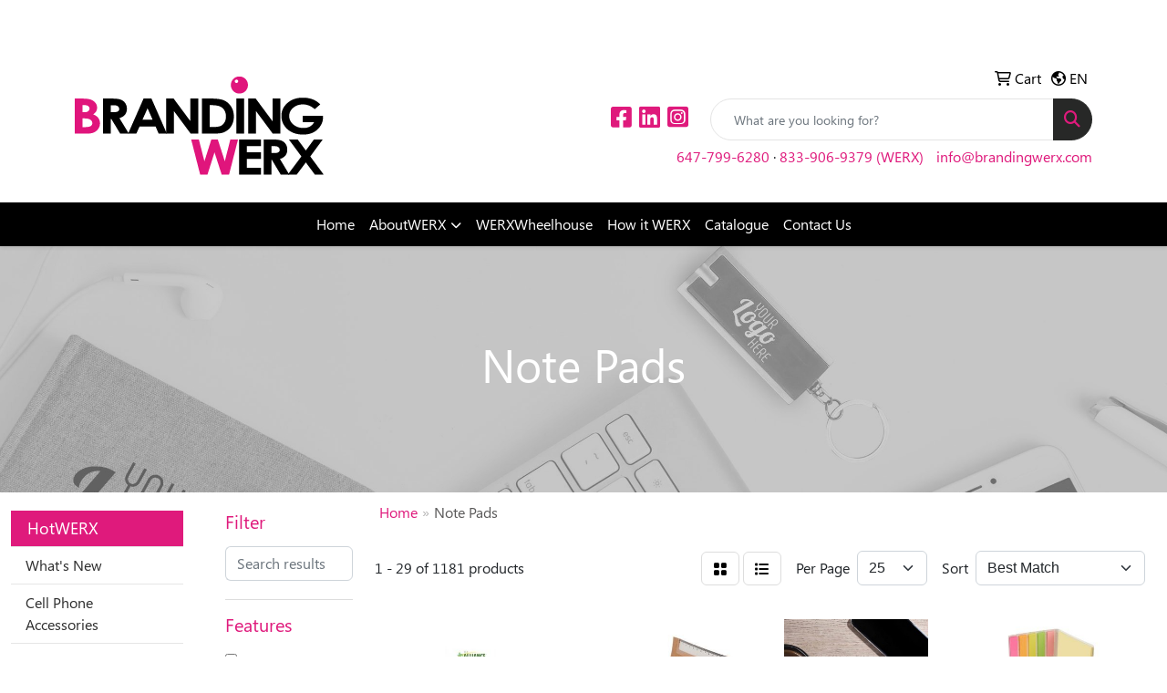

--- FILE ---
content_type: text/html
request_url: https://www.brandingwerx.com/ws/ws.dll/StartSrch?UID=250694&WENavID=15451291
body_size: 13855
content:
<!DOCTYPE html>
<html lang="en"><head>
<meta charset="utf-8">
<meta http-equiv="X-UA-Compatible" content="IE=edge">
<meta name="viewport" content="width=device-width, initial-scale=1">
<!-- The above 3 meta tags *must* come first in the head; any other head content must come *after* these tags -->


<link href="/distsite/styles/8/css/bootstrap.min.css" rel="stylesheet" />
<link href="https://fonts.googleapis.com/css?family=Open+Sans:400,600|Oswald:400,600" rel="stylesheet">
<link href="/distsite/styles/8/css/owl.carousel.min.css" rel="stylesheet">
<link href="/distsite/styles/8/css/nouislider.css" rel="stylesheet">
<!--<link href="/distsite/styles/8/css/menu.css" rel="stylesheet"/>-->
<link href="/distsite/styles/8/css/flexslider.css" rel="stylesheet">
<link href="/distsite/styles/8/css/all.min.css" rel="stylesheet">
<link href="/distsite/styles/8/css/slick/slick.css" rel="stylesheet"/>
<link href="/distsite/styles/8/css/lightbox/lightbox.css" rel="stylesheet"  />
<link href="/distsite/styles/8/css/yamm.css" rel="stylesheet" />
<!-- Custom styles for this theme -->
<link href="/we/we.dll/StyleSheet?UN=250694&Type=WETheme&TS=C45911.6394791667" rel="stylesheet">
<!-- Custom styles for this theme -->
<link href="/we/we.dll/StyleSheet?UN=250694&Type=WETheme-PS&TS=C45911.6394791667" rel="stylesheet">
<link href="https://fonts.googleapis.com/css2?family=Muli:wght@300;400;500;700&display=swap" rel="stylesheet">
<style>
font-family: 'Muli', sans-serif;

#home-content-top > div > div > div > span > h1{text-align: center;}


@font-face {
font-family: "segoe";
src: url(https://www.brandingwerx.com/files/segoeuithis.ttf) format("opentype");
}
h1,h2,h3,h4,body {
font-family: "segoe";
}

#footer-bottom > div > div > div.col-12 > ul > li:nth-child(1) > a > i {color:black;}
#footer-bottom > div > div > div.col-12 > ul > li:nth-child(2) > a > i {color:black;}
#footer-bottom > div > div > div.col-12 > ul > li:nth-child(3) > a > i {color:black;}
</style>

<style>
#page-22836163 #footer-top { display: none !important; }
#page-22836163 #footer { background: none !important; }
</style>

<!-- HTML5 shim and Respond.js for IE8 support of HTML5 elements and media queries -->
<!--[if lt IE 9]>
      <script src="https://oss.maxcdn.com/html5shiv/3.7.3/html5shiv.min.js"></script>
      <script src="https://oss.maxcdn.com/respond/1.4.2/respond.min.js"></script>
    <![endif]-->

</head>

<body style="background:#fff;">


  <!-- Slide-Out Menu -->
  <div id="filter-menu" class="filter-menu">
    <button id="close-menu" class="btn-close"></button>
    <div class="menu-content">
      
<aside class="filter-sidebar">



<div class="filter-section first">
	<h2>Filter</h2>
	 <div class="input-group mb-3">
	 <input type="text" style="border-right:0;" placeholder="Search results" class="form-control text-search-within-results" name="SearchWithinResults" value="" maxlength="100" onkeyup="HandleTextFilter(event);">
	  <label class="input-group-text" style="background-color:#fff;"><a  style="display:none;" href="javascript:void(0);" class="remove-filter" data-toggle="tooltip" title="Clear" onclick="ClearTextFilter();"><i class="far fa-times" aria-hidden="true"></i> <span class="fa-sr-only">x</span></a></label>
	</div>
</div>

<a href="javascript:void(0);" class="clear-filters"  style="display:none;" onclick="ClearDrillDown();">Clear all filters</a>

<div class="filter-section"  style="display:none;">
	<h2>Categories</h2>

	<div class="filter-list">

	 

		<!-- wrapper for more filters -->
        <div class="show-filter">

		</div><!-- showfilters -->

	</div>

		<a href="#" class="show-more"  style="display:none;" >Show more</a>
</div>


<div class="filter-section" >
	<h2>Features</h2>

		<div class="filter-list">

	  		<div class="checkbox"><label><input class="filtercheckbox" type="checkbox" name="2|Notepad" ><span> Notepad (589)</span></label></div><div class="checkbox"><label><input class="filtercheckbox" type="checkbox" name="2|Notes" ><span> Notes (581)</span></label></div><div class="checkbox"><label><input class="filtercheckbox" type="checkbox" name="2|Pad" ><span> Pad (391)</span></label></div><div class="checkbox"><label><input class="filtercheckbox" type="checkbox" name="2|Rectangle" ><span> Rectangle (374)</span></label></div><div class="checkbox"><label><input class="filtercheckbox" type="checkbox" name="2|Memo" ><span> Memo (360)</span></label></div><div class="checkbox"><label><input class="filtercheckbox" type="checkbox" name="2|Office" ><span> Office (306)</span></label></div><div class="checkbox"><label><input class="filtercheckbox" type="checkbox" name="2|Note pad" ><span> Note pad (194)</span></label></div><div class="checkbox"><label><input class="filtercheckbox" type="checkbox" name="2|Scratch pad" ><span> Scratch pad (180)</span></label></div><div class="checkbox"><label><input class="filtercheckbox" type="checkbox" name="2|Paper" ><span> Paper (170)</span></label></div><div class="checkbox"><label><input class="filtercheckbox" type="checkbox" name="2|School" ><span> School (156)</span></label></div><div class="show-filter"><div class="checkbox"><label><input class="filtercheckbox" type="checkbox" name="2|Memo pad" ><span> Memo pad (147)</span></label></div><div class="checkbox"><label><input class="filtercheckbox" type="checkbox" name="2|List" ><span> List (132)</span></label></div><div class="checkbox"><label><input class="filtercheckbox" type="checkbox" name="2|50 sheet" ><span> 50 sheet (123)</span></label></div><div class="checkbox"><label><input class="filtercheckbox" type="checkbox" name="2|Hotel" ><span> Hotel (121)</span></label></div><div class="checkbox"><label><input class="filtercheckbox" type="checkbox" name="2|Notebook" ><span> Notebook (118)</span></label></div><div class="checkbox"><label><input class="filtercheckbox" type="checkbox" name="2|Desk pad" ><span> Desk pad (111)</span></label></div><div class="checkbox"><label><input class="filtercheckbox" type="checkbox" name="2|Scratch" ><span> Scratch (109)</span></label></div><div class="checkbox"><label><input class="filtercheckbox" type="checkbox" name="2|Restaurant" ><span> Restaurant (106)</span></label></div><div class="checkbox"><label><input class="filtercheckbox" type="checkbox" name="2|Sticky" ><span> Sticky (102)</span></label></div><div class="checkbox"><label><input class="filtercheckbox" type="checkbox" name="2|To do list" ><span> To do list (101)</span></label></div><div class="checkbox"><label><input class="filtercheckbox" type="checkbox" name="2|Calendar" ><span> Calendar (100)</span></label></div><div class="checkbox"><label><input class="filtercheckbox" type="checkbox" name="2|Writing" ><span> Writing (97)</span></label></div><div class="checkbox"><label><input class="filtercheckbox" type="checkbox" name="2|Bank" ><span> Bank (95)</span></label></div><div class="checkbox"><label><input class="filtercheckbox" type="checkbox" name="2|Things to do" ><span> Things to do (94)</span></label></div><div class="checkbox"><label><input class="filtercheckbox" type="checkbox" name="2|Bed &amp; breakfast" ><span> Bed &amp; breakfast (89)</span></label></div><div class="checkbox"><label><input class="filtercheckbox" type="checkbox" name="2|Motel" ><span> Motel (89)</span></label></div><div class="checkbox"><label><input class="filtercheckbox" type="checkbox" name="2|Note paper" ><span> Note paper (89)</span></label></div><div class="checkbox"><label><input class="filtercheckbox" type="checkbox" name="2|Chipboard back" ><span> Chipboard back (87)</span></label></div><div class="checkbox"><label><input class="filtercheckbox" type="checkbox" name="2|18 point backer" ><span> 18 point backer (82)</span></label></div><div class="checkbox"><label><input class="filtercheckbox" type="checkbox" name="2|Scratchpad" ><span> Scratchpad (82)</span></label></div><div class="checkbox"><label><input class="filtercheckbox" type="checkbox" name="2|Trade show" ><span> Trade show (78)</span></label></div><div class="checkbox"><label><input class="filtercheckbox" type="checkbox" name="2|Post" ><span> Post (76)</span></label></div><div class="checkbox"><label><input class="filtercheckbox" type="checkbox" name="2|Desk" ><span> Desk (74)</span></label></div><div class="checkbox"><label><input class="filtercheckbox" type="checkbox" name="2|Non stick" ><span> Non stick (74)</span></label></div><div class="checkbox"><label><input class="filtercheckbox" type="checkbox" name="2|25 sheet" ><span> 25 sheet (73)</span></label></div><div class="checkbox"><label><input class="filtercheckbox" type="checkbox" name="2|Planner" ><span> Planner (69)</span></label></div><div class="checkbox"><label><input class="filtercheckbox" type="checkbox" name="2|Sticky note" ><span> Sticky note (69)</span></label></div><div class="checkbox"><label><input class="filtercheckbox" type="checkbox" name="2|Magnet" ><span> Magnet (65)</span></label></div><div class="checkbox"><label><input class="filtercheckbox" type="checkbox" name="2|Tradenet" ><span> Tradenet (64)</span></label></div><div class="checkbox"><label><input class="filtercheckbox" type="checkbox" name="2|Sponsorship" ><span> Sponsorship (62)</span></label></div><div class="checkbox"><label><input class="filtercheckbox" type="checkbox" name="2|Daily" ><span> Daily (61)</span></label></div><div class="checkbox"><label><input class="filtercheckbox" type="checkbox" name="2|Adhesive" ><span> Adhesive (59)</span></label></div><div class="checkbox"><label><input class="filtercheckbox" type="checkbox" name="2|Monthly" ><span> Monthly (59)</span></label></div><div class="checkbox"><label><input class="filtercheckbox" type="checkbox" name="2|Appointment" ><span> Appointment (58)</span></label></div><div class="checkbox"><label><input class="filtercheckbox" type="checkbox" name="2|Business meeting" ><span> Business meeting (58)</span></label></div><div class="checkbox"><label><input class="filtercheckbox" type="checkbox" name="2|Blotter" ><span> Blotter (57)</span></label></div><div class="checkbox"><label><input class="filtercheckbox" type="checkbox" name="2|Reminder" ><span> Reminder (57)</span></label></div><div class="checkbox"><label><input class="filtercheckbox" type="checkbox" name="2|Shopping" ><span> Shopping (57)</span></label></div><div class="checkbox"><label><input class="filtercheckbox" type="checkbox" name="2|Weekly" ><span> Weekly (57)</span></label></div><div class="checkbox"><label><input class="filtercheckbox" type="checkbox" name="2|Canadian holiday" ><span> Canadian holiday (56)</span></label></div></div>

			<!-- wrapper for more filters -->
			<div class="show-filter">

			</div><!-- showfilters -->
 		</div>
		<a href="#" class="show-more"  >Show more</a>


</div>


<div class="filter-section" >
	<h2>Colours</h2>

		<div class="filter-list">

		  	<div class="checkbox"><label><input class="filtercheckbox" type="checkbox" name="1|White" ><span> White (605)</span></label></div><div class="checkbox"><label><input class="filtercheckbox" type="checkbox" name="1|Various" ><span> Various (350)</span></label></div><div class="checkbox"><label><input class="filtercheckbox" type="checkbox" name="1|Black" ><span> Black (123)</span></label></div><div class="checkbox"><label><input class="filtercheckbox" type="checkbox" name="1|Blue" ><span> Blue (105)</span></label></div><div class="checkbox"><label><input class="filtercheckbox" type="checkbox" name="1|Green" ><span> Green (81)</span></label></div><div class="checkbox"><label><input class="filtercheckbox" type="checkbox" name="1|Red" ><span> Red (81)</span></label></div><div class="checkbox"><label><input class="filtercheckbox" type="checkbox" name="1|Pink" ><span> Pink (73)</span></label></div><div class="checkbox"><label><input class="filtercheckbox" type="checkbox" name="1|Yellow" ><span> Yellow (67)</span></label></div><div class="checkbox"><label><input class="filtercheckbox" type="checkbox" name="1|White paper" ><span> White paper (59)</span></label></div><div class="checkbox"><label><input class="filtercheckbox" type="checkbox" name="1|Orange" ><span> Orange (53)</span></label></div><div class="show-filter"><div class="checkbox"><label><input class="filtercheckbox" type="checkbox" name="1|White/black" ><span> White/black (49)</span></label></div><div class="checkbox"><label><input class="filtercheckbox" type="checkbox" name="1|Brown" ><span> Brown (37)</span></label></div><div class="checkbox"><label><input class="filtercheckbox" type="checkbox" name="1|Purple" ><span> Purple (37)</span></label></div><div class="checkbox"><label><input class="filtercheckbox" type="checkbox" name="1|.50#" ><span> .50# (35)</span></label></div><div class="checkbox"><label><input class="filtercheckbox" type="checkbox" name="1|White/burgundy red" ><span> White/burgundy red (34)</span></label></div><div class="checkbox"><label><input class="filtercheckbox" type="checkbox" name="1|White/blue" ><span> White/blue (30)</span></label></div><div class="checkbox"><label><input class="filtercheckbox" type="checkbox" name="1|White/green" ><span> White/green (30)</span></label></div><div class="checkbox"><label><input class="filtercheckbox" type="checkbox" name="1|Gray" ><span> Gray (27)</span></label></div><div class="checkbox"><label><input class="filtercheckbox" type="checkbox" name="1|Light blue" ><span> Light blue (26)</span></label></div><div class="checkbox"><label><input class="filtercheckbox" type="checkbox" name="1|Natural beige" ><span> Natural beige (19)</span></label></div><div class="checkbox"><label><input class="filtercheckbox" type="checkbox" name="1|Royal blue" ><span> Royal blue (15)</span></label></div><div class="checkbox"><label><input class="filtercheckbox" type="checkbox" name="1|Multi" ><span> Multi (14)</span></label></div><div class="checkbox"><label><input class="filtercheckbox" type="checkbox" name="1|Lime green" ><span> Lime green (11)</span></label></div><div class="checkbox"><label><input class="filtercheckbox" type="checkbox" name="1|White paper/screened black" ><span> White paper/screened black (11)</span></label></div><div class="checkbox"><label><input class="filtercheckbox" type="checkbox" name="1|White paper/screened blue pms 286" ><span> White paper/screened blue pms 286 (11)</span></label></div><div class="checkbox"><label><input class="filtercheckbox" type="checkbox" name="1|Navy blue" ><span> Navy blue (10)</span></label></div><div class="checkbox"><label><input class="filtercheckbox" type="checkbox" name="1|Pastel blue" ><span> Pastel blue (10)</span></label></div><div class="checkbox"><label><input class="filtercheckbox" type="checkbox" name="1|Pastel green" ><span> Pastel green (10)</span></label></div><div class="checkbox"><label><input class="filtercheckbox" type="checkbox" name="1|Pastel pink" ><span> Pastel pink (10)</span></label></div><div class="checkbox"><label><input class="filtercheckbox" type="checkbox" name="1|Pastel yellow" ><span> Pastel yellow (10)</span></label></div><div class="checkbox"><label><input class="filtercheckbox" type="checkbox" name="1|Rose red" ><span> Rose red (10)</span></label></div><div class="checkbox"><label><input class="filtercheckbox" type="checkbox" name="1|Rose" ><span> Rose (9)</span></label></div><div class="checkbox"><label><input class="filtercheckbox" type="checkbox" name="1|White paper/solid black" ><span> White paper/solid black (8)</span></label></div><div class="checkbox"><label><input class="filtercheckbox" type="checkbox" name="1|White paper/solid blue pms 286" ><span> White paper/solid blue pms 286 (8)</span></label></div><div class="checkbox"><label><input class="filtercheckbox" type="checkbox" name="1|White/metallic gold" ><span> White/metallic gold (8)</span></label></div><div class="checkbox"><label><input class="filtercheckbox" type="checkbox" name="1|White/metallic silver" ><span> White/metallic silver (8)</span></label></div><div class="checkbox"><label><input class="filtercheckbox" type="checkbox" name="1|White/solid black" ><span> White/solid black (8)</span></label></div><div class="checkbox"><label><input class="filtercheckbox" type="checkbox" name="1|White/solid blue pms 286" ><span> White/solid blue pms 286 (8)</span></label></div><div class="checkbox"><label><input class="filtercheckbox" type="checkbox" name="1|Full" ><span> Full (6)</span></label></div><div class="checkbox"><label><input class="filtercheckbox" type="checkbox" name="1|White/chocolate brown" ><span> White/chocolate brown (6)</span></label></div><div class="checkbox"><label><input class="filtercheckbox" type="checkbox" name="1|White/cobalt blue" ><span> White/cobalt blue (6)</span></label></div><div class="checkbox"><label><input class="filtercheckbox" type="checkbox" name="1|White/evergreen" ><span> White/evergreen (6)</span></label></div><div class="checkbox"><label><input class="filtercheckbox" type="checkbox" name="1|White/ink black" ><span> White/ink black (6)</span></label></div><div class="checkbox"><label><input class="filtercheckbox" type="checkbox" name="1|White/naval blue" ><span> White/naval blue (6)</span></label></div><div class="checkbox"><label><input class="filtercheckbox" type="checkbox" name="1|White/ruby red" ><span> White/ruby red (6)</span></label></div><div class="checkbox"><label><input class="filtercheckbox" type="checkbox" name="1|White/thunder gray" ><span> White/thunder gray (6)</span></label></div><div class="checkbox"><label><input class="filtercheckbox" type="checkbox" name="1|Brown/black" ><span> Brown/black (5)</span></label></div><div class="checkbox"><label><input class="filtercheckbox" type="checkbox" name="1|Brown/blue" ><span> Brown/blue (5)</span></label></div><div class="checkbox"><label><input class="filtercheckbox" type="checkbox" name="1|Clear" ><span> Clear (5)</span></label></div><div class="checkbox"><label><input class="filtercheckbox" type="checkbox" name="1|Coffee brown" ><span> Coffee brown (5)</span></label></div></div>


			<!-- wrapper for more filters -->
			<div class="show-filter">

			</div><!-- showfilters -->

		  </div>

		<a href="#" class="show-more"  >Show more</a>
</div>


<div class="filter-section"  >
	<h2>Price Range</h2>
	<div class="filter-price-wrap">
		<div class="filter-price-inner">
			<div class="input-group">
				<span class="input-group-text input-group-text-white">$</span>
				<input type="text" class="form-control form-control-sm filter-min-prices" name="min-prices" value="" placeholder="Min" onkeyup="HandlePriceFilter(event);">
			</div>
			<div class="input-group">
				<span class="input-group-text input-group-text-white">$</span>
				<input type="text" class="form-control form-control-sm filter-max-prices" name="max-prices" value="" placeholder="Max" onkeyup="HandlePriceFilter(event);">
			</div>
		</div>
		<a href="javascript:void(0)" onclick="SetPriceFilter();" ><i class="fa-solid fa-chevron-right"></i></a>
	</div>
</div>

<div class="filter-section"   >
	<h2>Quantity</h2>
	<div class="filter-price-wrap mb-2">
		<input type="text" class="form-control form-control-sm filter-quantity" value="" placeholder="Qty" onkeyup="HandleQuantityFilter(event);">
		<a href="javascript:void(0)" onclick="SetQuantityFilter();"><i class="fa-solid fa-chevron-right"></i></a>
	</div>
</div>




	</aside>

    </div>
</div>




	<div class="container-fluid">
		<div class="row">

			<div class="col-md-3 col-lg-2">
        <div class="d-none d-md-block">
          <div id="desktop-filter">
            
<aside class="filter-sidebar">



<div class="filter-section first">
	<h2>Filter</h2>
	 <div class="input-group mb-3">
	 <input type="text" style="border-right:0;" placeholder="Search results" class="form-control text-search-within-results" name="SearchWithinResults" value="" maxlength="100" onkeyup="HandleTextFilter(event);">
	  <label class="input-group-text" style="background-color:#fff;"><a  style="display:none;" href="javascript:void(0);" class="remove-filter" data-toggle="tooltip" title="Clear" onclick="ClearTextFilter();"><i class="far fa-times" aria-hidden="true"></i> <span class="fa-sr-only">x</span></a></label>
	</div>
</div>

<a href="javascript:void(0);" class="clear-filters"  style="display:none;" onclick="ClearDrillDown();">Clear all filters</a>

<div class="filter-section"  style="display:none;">
	<h2>Categories</h2>

	<div class="filter-list">

	 

		<!-- wrapper for more filters -->
        <div class="show-filter">

		</div><!-- showfilters -->

	</div>

		<a href="#" class="show-more"  style="display:none;" >Show more</a>
</div>


<div class="filter-section" >
	<h2>Features</h2>

		<div class="filter-list">

	  		<div class="checkbox"><label><input class="filtercheckbox" type="checkbox" name="2|Notepad" ><span> Notepad (589)</span></label></div><div class="checkbox"><label><input class="filtercheckbox" type="checkbox" name="2|Notes" ><span> Notes (581)</span></label></div><div class="checkbox"><label><input class="filtercheckbox" type="checkbox" name="2|Pad" ><span> Pad (391)</span></label></div><div class="checkbox"><label><input class="filtercheckbox" type="checkbox" name="2|Rectangle" ><span> Rectangle (374)</span></label></div><div class="checkbox"><label><input class="filtercheckbox" type="checkbox" name="2|Memo" ><span> Memo (360)</span></label></div><div class="checkbox"><label><input class="filtercheckbox" type="checkbox" name="2|Office" ><span> Office (306)</span></label></div><div class="checkbox"><label><input class="filtercheckbox" type="checkbox" name="2|Note pad" ><span> Note pad (194)</span></label></div><div class="checkbox"><label><input class="filtercheckbox" type="checkbox" name="2|Scratch pad" ><span> Scratch pad (180)</span></label></div><div class="checkbox"><label><input class="filtercheckbox" type="checkbox" name="2|Paper" ><span> Paper (170)</span></label></div><div class="checkbox"><label><input class="filtercheckbox" type="checkbox" name="2|School" ><span> School (156)</span></label></div><div class="show-filter"><div class="checkbox"><label><input class="filtercheckbox" type="checkbox" name="2|Memo pad" ><span> Memo pad (147)</span></label></div><div class="checkbox"><label><input class="filtercheckbox" type="checkbox" name="2|List" ><span> List (132)</span></label></div><div class="checkbox"><label><input class="filtercheckbox" type="checkbox" name="2|50 sheet" ><span> 50 sheet (123)</span></label></div><div class="checkbox"><label><input class="filtercheckbox" type="checkbox" name="2|Hotel" ><span> Hotel (121)</span></label></div><div class="checkbox"><label><input class="filtercheckbox" type="checkbox" name="2|Notebook" ><span> Notebook (118)</span></label></div><div class="checkbox"><label><input class="filtercheckbox" type="checkbox" name="2|Desk pad" ><span> Desk pad (111)</span></label></div><div class="checkbox"><label><input class="filtercheckbox" type="checkbox" name="2|Scratch" ><span> Scratch (109)</span></label></div><div class="checkbox"><label><input class="filtercheckbox" type="checkbox" name="2|Restaurant" ><span> Restaurant (106)</span></label></div><div class="checkbox"><label><input class="filtercheckbox" type="checkbox" name="2|Sticky" ><span> Sticky (102)</span></label></div><div class="checkbox"><label><input class="filtercheckbox" type="checkbox" name="2|To do list" ><span> To do list (101)</span></label></div><div class="checkbox"><label><input class="filtercheckbox" type="checkbox" name="2|Calendar" ><span> Calendar (100)</span></label></div><div class="checkbox"><label><input class="filtercheckbox" type="checkbox" name="2|Writing" ><span> Writing (97)</span></label></div><div class="checkbox"><label><input class="filtercheckbox" type="checkbox" name="2|Bank" ><span> Bank (95)</span></label></div><div class="checkbox"><label><input class="filtercheckbox" type="checkbox" name="2|Things to do" ><span> Things to do (94)</span></label></div><div class="checkbox"><label><input class="filtercheckbox" type="checkbox" name="2|Bed &amp; breakfast" ><span> Bed &amp; breakfast (89)</span></label></div><div class="checkbox"><label><input class="filtercheckbox" type="checkbox" name="2|Motel" ><span> Motel (89)</span></label></div><div class="checkbox"><label><input class="filtercheckbox" type="checkbox" name="2|Note paper" ><span> Note paper (89)</span></label></div><div class="checkbox"><label><input class="filtercheckbox" type="checkbox" name="2|Chipboard back" ><span> Chipboard back (87)</span></label></div><div class="checkbox"><label><input class="filtercheckbox" type="checkbox" name="2|18 point backer" ><span> 18 point backer (82)</span></label></div><div class="checkbox"><label><input class="filtercheckbox" type="checkbox" name="2|Scratchpad" ><span> Scratchpad (82)</span></label></div><div class="checkbox"><label><input class="filtercheckbox" type="checkbox" name="2|Trade show" ><span> Trade show (78)</span></label></div><div class="checkbox"><label><input class="filtercheckbox" type="checkbox" name="2|Post" ><span> Post (76)</span></label></div><div class="checkbox"><label><input class="filtercheckbox" type="checkbox" name="2|Desk" ><span> Desk (74)</span></label></div><div class="checkbox"><label><input class="filtercheckbox" type="checkbox" name="2|Non stick" ><span> Non stick (74)</span></label></div><div class="checkbox"><label><input class="filtercheckbox" type="checkbox" name="2|25 sheet" ><span> 25 sheet (73)</span></label></div><div class="checkbox"><label><input class="filtercheckbox" type="checkbox" name="2|Planner" ><span> Planner (69)</span></label></div><div class="checkbox"><label><input class="filtercheckbox" type="checkbox" name="2|Sticky note" ><span> Sticky note (69)</span></label></div><div class="checkbox"><label><input class="filtercheckbox" type="checkbox" name="2|Magnet" ><span> Magnet (65)</span></label></div><div class="checkbox"><label><input class="filtercheckbox" type="checkbox" name="2|Tradenet" ><span> Tradenet (64)</span></label></div><div class="checkbox"><label><input class="filtercheckbox" type="checkbox" name="2|Sponsorship" ><span> Sponsorship (62)</span></label></div><div class="checkbox"><label><input class="filtercheckbox" type="checkbox" name="2|Daily" ><span> Daily (61)</span></label></div><div class="checkbox"><label><input class="filtercheckbox" type="checkbox" name="2|Adhesive" ><span> Adhesive (59)</span></label></div><div class="checkbox"><label><input class="filtercheckbox" type="checkbox" name="2|Monthly" ><span> Monthly (59)</span></label></div><div class="checkbox"><label><input class="filtercheckbox" type="checkbox" name="2|Appointment" ><span> Appointment (58)</span></label></div><div class="checkbox"><label><input class="filtercheckbox" type="checkbox" name="2|Business meeting" ><span> Business meeting (58)</span></label></div><div class="checkbox"><label><input class="filtercheckbox" type="checkbox" name="2|Blotter" ><span> Blotter (57)</span></label></div><div class="checkbox"><label><input class="filtercheckbox" type="checkbox" name="2|Reminder" ><span> Reminder (57)</span></label></div><div class="checkbox"><label><input class="filtercheckbox" type="checkbox" name="2|Shopping" ><span> Shopping (57)</span></label></div><div class="checkbox"><label><input class="filtercheckbox" type="checkbox" name="2|Weekly" ><span> Weekly (57)</span></label></div><div class="checkbox"><label><input class="filtercheckbox" type="checkbox" name="2|Canadian holiday" ><span> Canadian holiday (56)</span></label></div></div>

			<!-- wrapper for more filters -->
			<div class="show-filter">

			</div><!-- showfilters -->
 		</div>
		<a href="#" class="show-more"  >Show more</a>


</div>


<div class="filter-section" >
	<h2>Colours</h2>

		<div class="filter-list">

		  	<div class="checkbox"><label><input class="filtercheckbox" type="checkbox" name="1|White" ><span> White (605)</span></label></div><div class="checkbox"><label><input class="filtercheckbox" type="checkbox" name="1|Various" ><span> Various (350)</span></label></div><div class="checkbox"><label><input class="filtercheckbox" type="checkbox" name="1|Black" ><span> Black (123)</span></label></div><div class="checkbox"><label><input class="filtercheckbox" type="checkbox" name="1|Blue" ><span> Blue (105)</span></label></div><div class="checkbox"><label><input class="filtercheckbox" type="checkbox" name="1|Green" ><span> Green (81)</span></label></div><div class="checkbox"><label><input class="filtercheckbox" type="checkbox" name="1|Red" ><span> Red (81)</span></label></div><div class="checkbox"><label><input class="filtercheckbox" type="checkbox" name="1|Pink" ><span> Pink (73)</span></label></div><div class="checkbox"><label><input class="filtercheckbox" type="checkbox" name="1|Yellow" ><span> Yellow (67)</span></label></div><div class="checkbox"><label><input class="filtercheckbox" type="checkbox" name="1|White paper" ><span> White paper (59)</span></label></div><div class="checkbox"><label><input class="filtercheckbox" type="checkbox" name="1|Orange" ><span> Orange (53)</span></label></div><div class="show-filter"><div class="checkbox"><label><input class="filtercheckbox" type="checkbox" name="1|White/black" ><span> White/black (49)</span></label></div><div class="checkbox"><label><input class="filtercheckbox" type="checkbox" name="1|Brown" ><span> Brown (37)</span></label></div><div class="checkbox"><label><input class="filtercheckbox" type="checkbox" name="1|Purple" ><span> Purple (37)</span></label></div><div class="checkbox"><label><input class="filtercheckbox" type="checkbox" name="1|.50#" ><span> .50# (35)</span></label></div><div class="checkbox"><label><input class="filtercheckbox" type="checkbox" name="1|White/burgundy red" ><span> White/burgundy red (34)</span></label></div><div class="checkbox"><label><input class="filtercheckbox" type="checkbox" name="1|White/blue" ><span> White/blue (30)</span></label></div><div class="checkbox"><label><input class="filtercheckbox" type="checkbox" name="1|White/green" ><span> White/green (30)</span></label></div><div class="checkbox"><label><input class="filtercheckbox" type="checkbox" name="1|Gray" ><span> Gray (27)</span></label></div><div class="checkbox"><label><input class="filtercheckbox" type="checkbox" name="1|Light blue" ><span> Light blue (26)</span></label></div><div class="checkbox"><label><input class="filtercheckbox" type="checkbox" name="1|Natural beige" ><span> Natural beige (19)</span></label></div><div class="checkbox"><label><input class="filtercheckbox" type="checkbox" name="1|Royal blue" ><span> Royal blue (15)</span></label></div><div class="checkbox"><label><input class="filtercheckbox" type="checkbox" name="1|Multi" ><span> Multi (14)</span></label></div><div class="checkbox"><label><input class="filtercheckbox" type="checkbox" name="1|Lime green" ><span> Lime green (11)</span></label></div><div class="checkbox"><label><input class="filtercheckbox" type="checkbox" name="1|White paper/screened black" ><span> White paper/screened black (11)</span></label></div><div class="checkbox"><label><input class="filtercheckbox" type="checkbox" name="1|White paper/screened blue pms 286" ><span> White paper/screened blue pms 286 (11)</span></label></div><div class="checkbox"><label><input class="filtercheckbox" type="checkbox" name="1|Navy blue" ><span> Navy blue (10)</span></label></div><div class="checkbox"><label><input class="filtercheckbox" type="checkbox" name="1|Pastel blue" ><span> Pastel blue (10)</span></label></div><div class="checkbox"><label><input class="filtercheckbox" type="checkbox" name="1|Pastel green" ><span> Pastel green (10)</span></label></div><div class="checkbox"><label><input class="filtercheckbox" type="checkbox" name="1|Pastel pink" ><span> Pastel pink (10)</span></label></div><div class="checkbox"><label><input class="filtercheckbox" type="checkbox" name="1|Pastel yellow" ><span> Pastel yellow (10)</span></label></div><div class="checkbox"><label><input class="filtercheckbox" type="checkbox" name="1|Rose red" ><span> Rose red (10)</span></label></div><div class="checkbox"><label><input class="filtercheckbox" type="checkbox" name="1|Rose" ><span> Rose (9)</span></label></div><div class="checkbox"><label><input class="filtercheckbox" type="checkbox" name="1|White paper/solid black" ><span> White paper/solid black (8)</span></label></div><div class="checkbox"><label><input class="filtercheckbox" type="checkbox" name="1|White paper/solid blue pms 286" ><span> White paper/solid blue pms 286 (8)</span></label></div><div class="checkbox"><label><input class="filtercheckbox" type="checkbox" name="1|White/metallic gold" ><span> White/metallic gold (8)</span></label></div><div class="checkbox"><label><input class="filtercheckbox" type="checkbox" name="1|White/metallic silver" ><span> White/metallic silver (8)</span></label></div><div class="checkbox"><label><input class="filtercheckbox" type="checkbox" name="1|White/solid black" ><span> White/solid black (8)</span></label></div><div class="checkbox"><label><input class="filtercheckbox" type="checkbox" name="1|White/solid blue pms 286" ><span> White/solid blue pms 286 (8)</span></label></div><div class="checkbox"><label><input class="filtercheckbox" type="checkbox" name="1|Full" ><span> Full (6)</span></label></div><div class="checkbox"><label><input class="filtercheckbox" type="checkbox" name="1|White/chocolate brown" ><span> White/chocolate brown (6)</span></label></div><div class="checkbox"><label><input class="filtercheckbox" type="checkbox" name="1|White/cobalt blue" ><span> White/cobalt blue (6)</span></label></div><div class="checkbox"><label><input class="filtercheckbox" type="checkbox" name="1|White/evergreen" ><span> White/evergreen (6)</span></label></div><div class="checkbox"><label><input class="filtercheckbox" type="checkbox" name="1|White/ink black" ><span> White/ink black (6)</span></label></div><div class="checkbox"><label><input class="filtercheckbox" type="checkbox" name="1|White/naval blue" ><span> White/naval blue (6)</span></label></div><div class="checkbox"><label><input class="filtercheckbox" type="checkbox" name="1|White/ruby red" ><span> White/ruby red (6)</span></label></div><div class="checkbox"><label><input class="filtercheckbox" type="checkbox" name="1|White/thunder gray" ><span> White/thunder gray (6)</span></label></div><div class="checkbox"><label><input class="filtercheckbox" type="checkbox" name="1|Brown/black" ><span> Brown/black (5)</span></label></div><div class="checkbox"><label><input class="filtercheckbox" type="checkbox" name="1|Brown/blue" ><span> Brown/blue (5)</span></label></div><div class="checkbox"><label><input class="filtercheckbox" type="checkbox" name="1|Clear" ><span> Clear (5)</span></label></div><div class="checkbox"><label><input class="filtercheckbox" type="checkbox" name="1|Coffee brown" ><span> Coffee brown (5)</span></label></div></div>


			<!-- wrapper for more filters -->
			<div class="show-filter">

			</div><!-- showfilters -->

		  </div>

		<a href="#" class="show-more"  >Show more</a>
</div>


<div class="filter-section"  >
	<h2>Price Range</h2>
	<div class="filter-price-wrap">
		<div class="filter-price-inner">
			<div class="input-group">
				<span class="input-group-text input-group-text-white">$</span>
				<input type="text" class="form-control form-control-sm filter-min-prices" name="min-prices" value="" placeholder="Min" onkeyup="HandlePriceFilter(event);">
			</div>
			<div class="input-group">
				<span class="input-group-text input-group-text-white">$</span>
				<input type="text" class="form-control form-control-sm filter-max-prices" name="max-prices" value="" placeholder="Max" onkeyup="HandlePriceFilter(event);">
			</div>
		</div>
		<a href="javascript:void(0)" onclick="SetPriceFilter();" ><i class="fa-solid fa-chevron-right"></i></a>
	</div>
</div>

<div class="filter-section"   >
	<h2>Quantity</h2>
	<div class="filter-price-wrap mb-2">
		<input type="text" class="form-control form-control-sm filter-quantity" value="" placeholder="Qty" onkeyup="HandleQuantityFilter(event);">
		<a href="javascript:void(0)" onclick="SetQuantityFilter();"><i class="fa-solid fa-chevron-right"></i></a>
	</div>
</div>




	</aside>

          </div>
        </div>
			</div>

			<div class="col-md-9 col-lg-10">
				

				<ol class="breadcrumb"  >
              		<li><a href="https://www.brandingwerx.com" target="_top">Home</a></li>
             	 	<li class="active">Note Pads</li>
            	</ol>




				<div id="product-list-controls">

				
						<div class="d-flex align-items-center justify-content-between">
							<div class="d-none d-md-block me-3">
								1 - 29 of  1181 <span class="d-none d-lg-inline">products</span>
							</div>
					  
						  <!-- Right Aligned Controls -->
						  <div class="product-controls-right d-flex align-items-center">
       
              <button id="show-filter-button" class="btn btn-control d-block d-md-none"><i class="fa-solid fa-filter" aria-hidden="true"></i></button>

							
							<span class="me-3">
								<a href="/ws/ws.dll/StartSrch?UID=250694&WENavID=15451291&View=T&ST=260119221052205177564133879" class="btn btn-control grid" title="Change to Grid View"><i class="fa-solid fa-grid-2" aria-hidden="true"></i>  <span class="fa-sr-only">Grid</span></a>
								<a href="/ws/ws.dll/StartSrch?UID=250694&WENavID=15451291&View=L&ST=260119221052205177564133879" class="btn btn-control" title="Change to List View"><i class="fa-solid fa-list"></i> <span class="fa-sr-only">List</span></a>
							</span>
							
					  
							<!-- Number of Items Per Page -->
							<div class="me-2 d-none d-lg-block">
								<label>Per Page</label>
							</div>
							<div class="me-3 d-none d-md-block">
								<select class="form-select notranslate" onchange="GoToNewURL(this);" aria-label="Items per page">
									<option value="/ws/ws.dll/StartSrch?UID=250694&WENavID=15451291&ST=260119221052205177564133879&PPP=10" >10</option><option value="/ws/ws.dll/StartSrch?UID=250694&WENavID=15451291&ST=260119221052205177564133879&PPP=25" selected>25</option><option value="/ws/ws.dll/StartSrch?UID=250694&WENavID=15451291&ST=260119221052205177564133879&PPP=50" >50</option><option value="/ws/ws.dll/StartSrch?UID=250694&WENavID=15451291&ST=260119221052205177564133879&PPP=100" >100</option><option value="/ws/ws.dll/StartSrch?UID=250694&WENavID=15451291&ST=260119221052205177564133879&PPP=250" >250</option>
								
								</select>
							</div>
					  
							<!-- Sort By -->
							<div class="d-none d-lg-block me-2">
								<label>Sort</label>
							</div>
							<div>
								<select class="form-select" onchange="GoToNewURL(this);">
									<option value="/ws/ws.dll/StartSrch?UID=250694&WENavID=15451291&Sort=0">Best Match</option><option value="/ws/ws.dll/StartSrch?UID=250694&WENavID=15451291&Sort=3">Most Popular</option><option value="/ws/ws.dll/StartSrch?UID=250694&WENavID=15451291&Sort=1">Price (Low to High)</option><option value="/ws/ws.dll/StartSrch?UID=250694&WENavID=15451291&Sort=2">Price (High to Low)</option>
								 </select>
							</div>
						  </div>
						</div>

			  </div>

				<!-- Product Results List -->
				<ul class="thumbnail-list"><li>
 <a href="https://www.brandingwerx.com/p/DIQID-QAPII/4-x-7-memo-notepad-25-sheets-custom-printed" target="_parent" alt="4&quot; x 7&quot; Memo Notepad 25 Sheets Custom Printed" data-adid="54214|7321972" onclick="PostAdStatToService(577321972,1);">
 <div class="pr-list-grid">
		<img class="img-responsive" src="/ws/ws.dll/QPic?SN=54214&P=577321972&I=0&PX=300" alt="4&quot; x 7&quot; Memo Notepad 25 Sheets Custom Printed">
		<p class="pr-list-sponsored">Sponsored <span data-bs-toggle="tooltip" data-container="body" data-bs-placement="top" title="You're seeing this ad based on the product's relevance to your search query."><i class="fa fa-info-circle" aria-hidden="true"></i></span></p>
		<p class="pr-name">4&quot; x 7&quot; Memo Notepad 25 Sheets Custom Printed</p>
		<div class="pr-meta-row">
			<div class="product-reviews"  style="display:none;">
				<div class="rating-stars">
				<i class="fa-solid fa-star-sharp" aria-hidden="true"></i><i class="fa-solid fa-star-sharp" aria-hidden="true"></i><i class="fa-solid fa-star-sharp" aria-hidden="true"></i><i class="fa-solid fa-star-sharp" aria-hidden="true"></i><i class="fa-solid fa-star-sharp" aria-hidden="true"></i>
				</div>
				<span class="rating-count">(0)</span>
			</div>
			
		</div>
		<p class="pr-number"  ><span class="notranslate">Item #DIQID-QAPII</span></p>
		<p class="pr-price"  ><span class="notranslate">$1.03</span> - <span class="notranslate">$1.71</span></p>
 </div>
 </a>
</li>
<a name="1" href="#" alt="Item 1"></a>
<li>
 <a href="https://www.brandingwerx.com/p/YFLPK-HYUIZ/300-sticky-notes-with-ruler" target="_parent" alt="300 Sticky Notes With Ruler">
 <div class="pr-list-grid">
		<img class="img-responsive" src="/ws/ws.dll/QPic?SN=67658&P=143634409&I=0&PX=300" alt="300 Sticky Notes With Ruler">
		<p class="pr-name">300 Sticky Notes With Ruler</p>
		<div class="pr-meta-row">
			<div class="product-reviews"  style="display:none;">
				<div class="rating-stars">
				<i class="fa-solid fa-star-sharp" aria-hidden="true"></i><i class="fa-solid fa-star-sharp" aria-hidden="true"></i><i class="fa-solid fa-star-sharp" aria-hidden="true"></i><i class="fa-solid fa-star-sharp" aria-hidden="true"></i><i class="fa-solid fa-star-sharp" aria-hidden="true"></i>
				</div>
				<span class="rating-count">(0)</span>
			</div>
			
		</div>
		<p class="pr-number"  ><span class="notranslate">Item #YFLPK-HYUIZ</span></p>
		<p class="pr-price"  ><span class="notranslate">$2.47</span> - <span class="notranslate">$3.76</span></p>
 </div>
 </a>
</li>
<a name="2" href="#" alt="Item 2"></a>
<li>
 <a href="https://www.brandingwerx.com/p/VFKNK-TJUDD/harland-jotter" target="_parent" alt="Harland Jotter">
 <div class="pr-list-grid">
		<img class="img-responsive" src="/ws/ws.dll/QPic?SN=67658&P=568854329&I=0&PX=300" alt="Harland Jotter">
		<p class="pr-name">Harland Jotter</p>
		<div class="pr-meta-row">
			<div class="product-reviews"  style="display:none;">
				<div class="rating-stars">
				<i class="fa-solid fa-star-sharp" aria-hidden="true"></i><i class="fa-solid fa-star-sharp" aria-hidden="true"></i><i class="fa-solid fa-star-sharp" aria-hidden="true"></i><i class="fa-solid fa-star-sharp" aria-hidden="true"></i><i class="fa-solid fa-star-sharp" aria-hidden="true"></i>
				</div>
				<span class="rating-count">(0)</span>
			</div>
			
		</div>
		<p class="pr-number"  ><span class="notranslate">Item #VFKNK-TJUDD</span></p>
		<p class="pr-price"  ><span class="notranslate">$4.25</span> - <span class="notranslate">$6.59</span></p>
 </div>
 </a>
</li>
<a name="3" href="#" alt="Item 3"></a>
<li>
 <a href="https://www.brandingwerx.com/p/EDHPK-OYYLL/seed-card-sticky-notepad" target="_parent" alt="Seed Card Sticky Notepad">
 <div class="pr-list-grid">
		<img class="img-responsive" src="/ws/ws.dll/QPic?SN=69382&P=766836009&I=0&PX=300" alt="Seed Card Sticky Notepad">
		<p class="pr-name">Seed Card Sticky Notepad</p>
		<div class="pr-meta-row">
			<div class="product-reviews"  style="display:none;">
				<div class="rating-stars">
				<i class="fa-solid fa-star-sharp" aria-hidden="true"></i><i class="fa-solid fa-star-sharp" aria-hidden="true"></i><i class="fa-solid fa-star-sharp" aria-hidden="true"></i><i class="fa-solid fa-star-sharp" aria-hidden="true"></i><i class="fa-solid fa-star-sharp" aria-hidden="true"></i>
				</div>
				<span class="rating-count">(0)</span>
			</div>
			
		</div>
		<p class="pr-number"  ><span class="notranslate">Item #EDHPK-OYYLL</span></p>
		<p class="pr-price"  ><span class="notranslate">$4.35</span> - <span class="notranslate">$5.28</span></p>
 </div>
 </a>
</li>
<a name="4" href="#" alt="Item 4"></a>
<li>
 <a href="https://www.brandingwerx.com/p/QJHJG-IDCGV/souvenir-4-x-6-scratch-pad-25-sheet" target="_parent" alt="Souvenir® 4&quot; x 6&quot; Scratch Pad, 25 Sheet">
 <div class="pr-list-grid">
		<img class="img-responsive" src="/ws/ws.dll/QPic?SN=63770&P=133710065&I=0&PX=300" alt="Souvenir® 4&quot; x 6&quot; Scratch Pad, 25 Sheet">
		<p class="pr-name">Souvenir® 4&quot; x 6&quot; Scratch Pad, 25 Sheet</p>
		<div class="pr-meta-row">
			<div class="product-reviews"  style="display:none;">
				<div class="rating-stars">
				<i class="fa-solid fa-star-sharp" aria-hidden="true"></i><i class="fa-solid fa-star-sharp" aria-hidden="true"></i><i class="fa-solid fa-star-sharp" aria-hidden="true"></i><i class="fa-solid fa-star-sharp" aria-hidden="true"></i><i class="fa-solid fa-star-sharp" aria-hidden="true"></i>
				</div>
				<span class="rating-count">(0)</span>
			</div>
			
		</div>
		<p class="pr-number"  ><span class="notranslate">Item #QJHJG-IDCGV</span></p>
		<p class="pr-price"  ><span class="notranslate">$1.06</span> - <span class="notranslate">$1.60</span></p>
 </div>
 </a>
</li>
<a name="5" href="#" alt="Item 5"></a>
<li>
 <a href="https://www.brandingwerx.com/p/VJIGG-IDCLV/good-value-business-card-magnet-with-50-sheet-notepad" target="_parent" alt="Good Value™ Business Card Magnet with 50-Sheet Notepad">
 <div class="pr-list-grid">
		<img class="img-responsive" src="/ws/ws.dll/QPic?SN=63770&P=523710195&I=0&PX=300" alt="Good Value™ Business Card Magnet with 50-Sheet Notepad">
		<p class="pr-name">Good Value™ Business Card Magnet with 50-Sheet Notepad</p>
		<div class="pr-meta-row">
			<div class="product-reviews"  style="display:none;">
				<div class="rating-stars">
				<i class="fa-solid fa-star-sharp" aria-hidden="true"></i><i class="fa-solid fa-star-sharp" aria-hidden="true"></i><i class="fa-solid fa-star-sharp" aria-hidden="true"></i><i class="fa-solid fa-star-sharp" aria-hidden="true"></i><i class="fa-solid fa-star-sharp" aria-hidden="true"></i>
				</div>
				<span class="rating-count">(0)</span>
			</div>
			
		</div>
		<p class="pr-number"  ><span class="notranslate">Item #VJIGG-IDCLV</span></p>
		<p class="pr-price"  ><span class="notranslate">$2.13</span> - <span class="notranslate">$2.74</span></p>
 </div>
 </a>
</li>
<a name="6" href="#" alt="Item 6"></a>
<li>
 <a href="https://www.brandingwerx.com/p/KJHJF-IDCGU/souvenir-4-x-6-scratch-pad-50-sheet" target="_parent" alt="Souvenir® 4&quot; x 6&quot; Scratch Pad, 50 Sheet">
 <div class="pr-list-grid">
		<img class="img-responsive" src="/ws/ws.dll/QPic?SN=63770&P=733710064&I=0&PX=300" alt="Souvenir® 4&quot; x 6&quot; Scratch Pad, 50 Sheet">
		<p class="pr-name">Souvenir® 4&quot; x 6&quot; Scratch Pad, 50 Sheet</p>
		<div class="pr-meta-row">
			<div class="product-reviews"  style="display:none;">
				<div class="rating-stars">
				<i class="fa-solid fa-star-sharp" aria-hidden="true"></i><i class="fa-solid fa-star-sharp" aria-hidden="true"></i><i class="fa-solid fa-star-sharp" aria-hidden="true"></i><i class="fa-solid fa-star-sharp" aria-hidden="true"></i><i class="fa-solid fa-star-sharp" aria-hidden="true"></i>
				</div>
				<span class="rating-count">(0)</span>
			</div>
			
		</div>
		<p class="pr-number"  ><span class="notranslate">Item #KJHJF-IDCGU</span></p>
		<p class="pr-price"  ><span class="notranslate">$1.78</span> - <span class="notranslate">$2.71</span></p>
 </div>
 </a>
</li>
<a name="7" href="#" alt="Item 7"></a>
<li>
 <a href="https://www.brandingwerx.com/p/ECQKC-LBFJZ/souvenir-5-x-7-scratch-pad-25-sheet" target="_parent" alt="Souvenir® 5&quot; x 7&quot; Scratch Pad, 25 Sheet">
 <div class="pr-list-grid">
		<img class="img-responsive" src="/ws/ws.dll/QPic?SN=63770&P=105047951&I=0&PX=300" alt="Souvenir® 5&quot; x 7&quot; Scratch Pad, 25 Sheet">
		<p class="pr-name">Souvenir® 5&quot; x 7&quot; Scratch Pad, 25 Sheet</p>
		<div class="pr-meta-row">
			<div class="product-reviews"  style="display:none;">
				<div class="rating-stars">
				<i class="fa-solid fa-star-sharp" aria-hidden="true"></i><i class="fa-solid fa-star-sharp" aria-hidden="true"></i><i class="fa-solid fa-star-sharp" aria-hidden="true"></i><i class="fa-solid fa-star-sharp" aria-hidden="true"></i><i class="fa-solid fa-star-sharp" aria-hidden="true"></i>
				</div>
				<span class="rating-count">(0)</span>
			</div>
			
		</div>
		<p class="pr-number"  ><span class="notranslate">Item #ECQKC-LBFJZ</span></p>
		<p class="pr-price"  ><span class="notranslate">$1.41</span> - <span class="notranslate">$2.18</span></p>
 </div>
 </a>
</li>
<a name="8" href="#" alt="Item 8"></a>
<li>
 <a href="https://www.brandingwerx.com/p/YJHJD-IDCGS/souvenir-3-x-6-scratch-pad-25-sheet" target="_parent" alt="Souvenir® 3&quot; x 6&quot; Scratch Pad, 25 Sheet">
 <div class="pr-list-grid">
		<img class="img-responsive" src="/ws/ws.dll/QPic?SN=63770&P=933710062&I=0&PX=300" alt="Souvenir® 3&quot; x 6&quot; Scratch Pad, 25 Sheet">
		<p class="pr-name">Souvenir® 3&quot; x 6&quot; Scratch Pad, 25 Sheet</p>
		<div class="pr-meta-row">
			<div class="product-reviews"  style="display:none;">
				<div class="rating-stars">
				<i class="fa-solid fa-star-sharp" aria-hidden="true"></i><i class="fa-solid fa-star-sharp" aria-hidden="true"></i><i class="fa-solid fa-star-sharp" aria-hidden="true"></i><i class="fa-solid fa-star-sharp" aria-hidden="true"></i><i class="fa-solid fa-star-sharp" aria-hidden="true"></i>
				</div>
				<span class="rating-count">(0)</span>
			</div>
			
		</div>
		<p class="pr-number"  ><span class="notranslate">Item #YJHJD-IDCGS</span></p>
		<p class="pr-price"  ><span class="notranslate">$0.83</span> - <span class="notranslate">$1.25</span></p>
 </div>
 </a>
</li>
<a name="9" href="#" alt="Item 9"></a>
<li>
 <a href="https://www.brandingwerx.com/p/LCQKD-LBFKA/souvenir-5-x-7-scratch-pad-50-sheet" target="_parent" alt="Souvenir® 5&quot; x 7&quot; Scratch Pad, 50 Sheet">
 <div class="pr-list-grid">
		<img class="img-responsive" src="/ws/ws.dll/QPic?SN=63770&P=505047952&I=0&PX=300" alt="Souvenir® 5&quot; x 7&quot; Scratch Pad, 50 Sheet">
		<p class="pr-name">Souvenir® 5&quot; x 7&quot; Scratch Pad, 50 Sheet</p>
		<div class="pr-meta-row">
			<div class="product-reviews"  style="display:none;">
				<div class="rating-stars">
				<i class="fa-solid fa-star-sharp" aria-hidden="true"></i><i class="fa-solid fa-star-sharp" aria-hidden="true"></i><i class="fa-solid fa-star-sharp" aria-hidden="true"></i><i class="fa-solid fa-star-sharp" aria-hidden="true"></i><i class="fa-solid fa-star-sharp" aria-hidden="true"></i>
				</div>
				<span class="rating-count">(0)</span>
			</div>
			
		</div>
		<p class="pr-number"  ><span class="notranslate">Item #LCQKD-LBFKA</span></p>
		<p class="pr-price"  ><span class="notranslate">$1.90</span> - <span class="notranslate">$2.91</span></p>
 </div>
 </a>
</li>
<a name="10" href="#" alt="Item 10"></a>
<li>
 <a href="https://www.brandingwerx.com/p/OJHJK-IDCGZ/souvenir-6-x-9-scratch-pad-25-sheet" target="_parent" alt="Souvenir® 6&quot; x 9&quot; Scratch Pad, 25 Sheet">
 <div class="pr-list-grid">
		<img class="img-responsive" src="/ws/ws.dll/QPic?SN=63770&P=733710069&I=0&PX=300" alt="Souvenir® 6&quot; x 9&quot; Scratch Pad, 25 Sheet">
		<p class="pr-name">Souvenir® 6&quot; x 9&quot; Scratch Pad, 25 Sheet</p>
		<div class="pr-meta-row">
			<div class="product-reviews"  style="display:none;">
				<div class="rating-stars">
				<i class="fa-solid fa-star-sharp active" aria-hidden="true"></i><i class="fa-solid fa-star-sharp active" aria-hidden="true"></i><i class="fa-solid fa-star-sharp active" aria-hidden="true"></i><i class="fa-solid fa-star-sharp active" aria-hidden="true"></i><i class="fa-solid fa-star-sharp" aria-hidden="true"></i>
				</div>
				<span class="rating-count">(1)</span>
			</div>
			
		</div>
		<p class="pr-number"  ><span class="notranslate">Item #OJHJK-IDCGZ</span></p>
		<p class="pr-price"  ><span class="notranslate">$2.09</span> - <span class="notranslate">$3.02</span></p>
 </div>
 </a>
</li>
<a name="11" href="#" alt="Item 11"></a>
<li>
 <a href="https://www.brandingwerx.com/p/RCQKE-LBFKB/souvenir-8.5-x-11-scratch-pad-25-sheet" target="_parent" alt="Souvenir® 8.5&quot; x 11&quot; Scratch Pad, 25 Sheet">
 <div class="pr-list-grid">
		<img class="img-responsive" src="/ws/ws.dll/QPic?SN=63770&P=905047953&I=0&PX=300" alt="Souvenir® 8.5&quot; x 11&quot; Scratch Pad, 25 Sheet">
		<p class="pr-name">Souvenir® 8.5&quot; x 11&quot; Scratch Pad, 25 Sheet</p>
		<div class="pr-meta-row">
			<div class="product-reviews"  style="display:none;">
				<div class="rating-stars">
				<i class="fa-solid fa-star-sharp" aria-hidden="true"></i><i class="fa-solid fa-star-sharp" aria-hidden="true"></i><i class="fa-solid fa-star-sharp" aria-hidden="true"></i><i class="fa-solid fa-star-sharp" aria-hidden="true"></i><i class="fa-solid fa-star-sharp" aria-hidden="true"></i>
				</div>
				<span class="rating-count">(0)</span>
			</div>
			
		</div>
		<p class="pr-number"  ><span class="notranslate">Item #RCQKE-LBFKB</span></p>
		<p class="pr-price"  ><span class="notranslate">$2.54</span> - <span class="notranslate">$3.71</span></p>
 </div>
 </a>
</li>
<a name="12" href="#" alt="Item 12"></a>
<li>
 <a href="https://www.brandingwerx.com/p/ZCJIE-LZQMJ/triumph-calendars-notes-desk-pad" target="_parent" alt="Triumph® Calendars Notes Desk Pad">
 <div class="pr-list-grid">
		<img class="img-responsive" src="/ws/ws.dll/QPic?SN=63770&P=385477273&I=0&PX=300" alt="Triumph® Calendars Notes Desk Pad">
		<p class="pr-name">Triumph® Calendars Notes Desk Pad</p>
		<div class="pr-meta-row">
			<div class="product-reviews"  style="display:none;">
				<div class="rating-stars">
				<i class="fa-solid fa-star-sharp" aria-hidden="true"></i><i class="fa-solid fa-star-sharp" aria-hidden="true"></i><i class="fa-solid fa-star-sharp" aria-hidden="true"></i><i class="fa-solid fa-star-sharp" aria-hidden="true"></i><i class="fa-solid fa-star-sharp" aria-hidden="true"></i>
				</div>
				<span class="rating-count">(0)</span>
			</div>
			
		</div>
		<p class="pr-number"  ><span class="notranslate">Item #ZCJIE-LZQMJ</span></p>
		<p class="pr-price"  ><span class="notranslate">$10.11</span> - <span class="notranslate">$18.23</span></p>
 </div>
 </a>
</li>
<a name="13" href="#" alt="Item 13"></a>
<li>
 <a href="https://www.brandingwerx.com/p/LCJIG-LZQML/triumph-calendars-notes-desk-pad-with-vinyl-corners" target="_parent" alt="Triumph® Calendars Notes Desk Pad with Vinyl Corners">
 <div class="pr-list-grid">
		<img class="img-responsive" src="/ws/ws.dll/QPic?SN=63770&P=185477275&I=0&PX=300" alt="Triumph® Calendars Notes Desk Pad with Vinyl Corners">
		<p class="pr-name">Triumph® Calendars Notes Desk Pad with Vinyl Corners</p>
		<div class="pr-meta-row">
			<div class="product-reviews"  style="display:none;">
				<div class="rating-stars">
				<i class="fa-solid fa-star-sharp" aria-hidden="true"></i><i class="fa-solid fa-star-sharp" aria-hidden="true"></i><i class="fa-solid fa-star-sharp" aria-hidden="true"></i><i class="fa-solid fa-star-sharp" aria-hidden="true"></i><i class="fa-solid fa-star-sharp" aria-hidden="true"></i>
				</div>
				<span class="rating-count">(0)</span>
			</div>
			
		</div>
		<p class="pr-number"  ><span class="notranslate">Item #LCJIG-LZQML</span></p>
		<p class="pr-price"  ><span class="notranslate">$12.06</span> - <span class="notranslate">$21.40</span></p>
 </div>
 </a>
</li>
<a name="14" href="#" alt="Item 14"></a>
<li>
 <a href="https://www.brandingwerx.com/p/DFIGD-LZLXW/triumph-calendars-vinyl-desk-pad" target="_parent" alt="Triumph® Calendars Vinyl Desk Pad">
 <div class="pr-list-grid">
		<img class="img-responsive" src="/ws/ws.dll/QPic?SN=63770&P=555474192&I=0&PX=300" alt="Triumph® Calendars Vinyl Desk Pad">
		<p class="pr-name">Triumph® Calendars Vinyl Desk Pad</p>
		<div class="pr-meta-row">
			<div class="product-reviews"  style="display:none;">
				<div class="rating-stars">
				<i class="fa-solid fa-star-sharp active" aria-hidden="true"></i><i class="fa-solid fa-star-sharp active" aria-hidden="true"></i><i class="fa-solid fa-star-sharp active" aria-hidden="true"></i><i class="fa-solid fa-star-sharp active" aria-hidden="true"></i><i class="fa-solid fa-star-sharp active" aria-hidden="true"></i>
				</div>
				<span class="rating-count">(1)</span>
			</div>
			
		</div>
		<p class="pr-number"  ><span class="notranslate">Item #DFIGD-LZLXW</span></p>
		<p class="pr-price"  ><span class="notranslate">$15.05</span> - <span class="notranslate">$22.14</span></p>
 </div>
 </a>
</li>
<a name="15" href="#" alt="Item 15"></a>
<li>
 <a href="https://www.brandingwerx.com/p/IAPLB-IDBYE/souvenir-3-x-3-x-3-non-adhesive-cube" target="_parent" alt="Souvenir® 3&quot; x 3&quot; x 3&quot; Non-Adhesive Cube">
 <div class="pr-list-grid">
		<img class="img-responsive" src="/ws/ws.dll/QPic?SN=63770&P=943709840&I=0&PX=300" alt="Souvenir® 3&quot; x 3&quot; x 3&quot; Non-Adhesive Cube">
		<p class="pr-name">Souvenir® 3&quot; x 3&quot; x 3&quot; Non-Adhesive Cube</p>
		<div class="pr-meta-row">
			<div class="product-reviews"  style="display:none;">
				<div class="rating-stars">
				<i class="fa-solid fa-star-sharp" aria-hidden="true"></i><i class="fa-solid fa-star-sharp" aria-hidden="true"></i><i class="fa-solid fa-star-sharp" aria-hidden="true"></i><i class="fa-solid fa-star-sharp" aria-hidden="true"></i><i class="fa-solid fa-star-sharp" aria-hidden="true"></i>
				</div>
				<span class="rating-count">(0)</span>
			</div>
			
		</div>
		<p class="pr-number"  ><span class="notranslate">Item #IAPLB-IDBYE</span></p>
		<p class="pr-price"  ><span class="notranslate">$8.60</span> - <span class="notranslate">$12.50</span></p>
 </div>
 </a>
</li>
<a name="16" href="#" alt="Item 16"></a>
<li>
 <a href="https://www.brandingwerx.com/p/OAPLC-IDBYF/souvenir-3-x-3-x-1.5-non-adhesive-cube" target="_parent" alt="Souvenir® 3&quot; x 3&quot; x 1.5&quot; Non-Adhesive Cube">
 <div class="pr-list-grid">
		<img class="img-responsive" src="/ws/ws.dll/QPic?SN=63770&P=343709841&I=0&PX=300" alt="Souvenir® 3&quot; x 3&quot; x 1.5&quot; Non-Adhesive Cube">
		<p class="pr-name">Souvenir® 3&quot; x 3&quot; x 1.5&quot; Non-Adhesive Cube</p>
		<div class="pr-meta-row">
			<div class="product-reviews"  style="display:none;">
				<div class="rating-stars">
				<i class="fa-solid fa-star-sharp" aria-hidden="true"></i><i class="fa-solid fa-star-sharp" aria-hidden="true"></i><i class="fa-solid fa-star-sharp" aria-hidden="true"></i><i class="fa-solid fa-star-sharp" aria-hidden="true"></i><i class="fa-solid fa-star-sharp" aria-hidden="true"></i>
				</div>
				<span class="rating-count">(0)</span>
			</div>
			
		</div>
		<p class="pr-number"  ><span class="notranslate">Item #OAPLC-IDBYF</span></p>
		<p class="pr-price"  ><span class="notranslate">$4.99</span> - <span class="notranslate">$7.22</span></p>
 </div>
 </a>
</li>
<a name="17" href="#" alt="Item 17"></a>
<li>
 <a href="https://www.brandingwerx.com/p/EJHJE-IDCGT/souvenir-3-x-6-scratch-pad-50-sheet" target="_parent" alt="Souvenir® 3&quot; x 6&quot; Scratch Pad, 50 Sheet">
 <div class="pr-list-grid">
		<img class="img-responsive" src="/ws/ws.dll/QPic?SN=63770&P=333710063&I=0&PX=300" alt="Souvenir® 3&quot; x 6&quot; Scratch Pad, 50 Sheet">
		<p class="pr-name">Souvenir® 3&quot; x 6&quot; Scratch Pad, 50 Sheet</p>
		<div class="pr-meta-row">
			<div class="product-reviews"  style="display:none;">
				<div class="rating-stars">
				<i class="fa-solid fa-star-sharp" aria-hidden="true"></i><i class="fa-solid fa-star-sharp" aria-hidden="true"></i><i class="fa-solid fa-star-sharp" aria-hidden="true"></i><i class="fa-solid fa-star-sharp" aria-hidden="true"></i><i class="fa-solid fa-star-sharp" aria-hidden="true"></i>
				</div>
				<span class="rating-count">(0)</span>
			</div>
			
		</div>
		<p class="pr-number"  ><span class="notranslate">Item #EJHJE-IDCGT</span></p>
		<p class="pr-price"  ><span class="notranslate">$1.32</span> - <span class="notranslate">$2.00</span></p>
 </div>
 </a>
</li>
<a name="18" href="#" alt="Item 18"></a>
<li>
 <a href="https://www.brandingwerx.com/p/WJHJH-IDCGW/souvenir-3-x-9-scratch-pad-25-sheet" target="_parent" alt="Souvenir® 3&quot; x 9&quot; Scratch Pad, 25 Sheet">
 <div class="pr-list-grid">
		<img class="img-responsive" src="/ws/ws.dll/QPic?SN=63770&P=533710066&I=0&PX=300" alt="Souvenir® 3&quot; x 9&quot; Scratch Pad, 25 Sheet">
		<p class="pr-name">Souvenir® 3&quot; x 9&quot; Scratch Pad, 25 Sheet</p>
		<div class="pr-meta-row">
			<div class="product-reviews"  style="display:none;">
				<div class="rating-stars">
				<i class="fa-solid fa-star-sharp" aria-hidden="true"></i><i class="fa-solid fa-star-sharp" aria-hidden="true"></i><i class="fa-solid fa-star-sharp" aria-hidden="true"></i><i class="fa-solid fa-star-sharp" aria-hidden="true"></i><i class="fa-solid fa-star-sharp" aria-hidden="true"></i>
				</div>
				<span class="rating-count">(0)</span>
			</div>
			
		</div>
		<p class="pr-number"  ><span class="notranslate">Item #WJHJH-IDCGW</span></p>
		<p class="pr-price"  ><span class="notranslate">$1.35</span> - <span class="notranslate">$1.94</span></p>
 </div>
 </a>
</li>
<a name="19" href="#" alt="Item 19"></a>
<li>
 <a href="https://www.brandingwerx.com/p/CJHJI-IDCGX/souvenir-3-x-9-scratch-pad-50-sheet" target="_parent" alt="Souvenir® 3&quot; x 9&quot; Scratch Pad, 50 Sheet">
 <div class="pr-list-grid">
		<img class="img-responsive" src="/ws/ws.dll/QPic?SN=63770&P=933710067&I=0&PX=300" alt="Souvenir® 3&quot; x 9&quot; Scratch Pad, 50 Sheet">
		<p class="pr-name">Souvenir® 3&quot; x 9&quot; Scratch Pad, 50 Sheet</p>
		<div class="pr-meta-row">
			<div class="product-reviews"  style="display:none;">
				<div class="rating-stars">
				<i class="fa-solid fa-star-sharp" aria-hidden="true"></i><i class="fa-solid fa-star-sharp" aria-hidden="true"></i><i class="fa-solid fa-star-sharp" aria-hidden="true"></i><i class="fa-solid fa-star-sharp" aria-hidden="true"></i><i class="fa-solid fa-star-sharp" aria-hidden="true"></i>
				</div>
				<span class="rating-count">(0)</span>
			</div>
			
		</div>
		<p class="pr-number"  ><span class="notranslate">Item #CJHJI-IDCGX</span></p>
		<p class="pr-price"  ><span class="notranslate">$2.20</span> - <span class="notranslate">$3.20</span></p>
 </div>
 </a>
</li>
<a name="20" href="#" alt="Item 20"></a>
<li>
 <a href="https://www.brandingwerx.com/p/IJHJJ-IDCGY/souvenir-6-x-9-scratch-pad-50-sheet" target="_parent" alt="Souvenir® 6&quot; x 9&quot; Scratch Pad, 50 Sheet">
 <div class="pr-list-grid">
		<img class="img-responsive" src="/ws/ws.dll/QPic?SN=63770&P=333710068&I=0&PX=300" alt="Souvenir® 6&quot; x 9&quot; Scratch Pad, 50 Sheet">
		<p class="pr-name">Souvenir® 6&quot; x 9&quot; Scratch Pad, 50 Sheet</p>
		<div class="pr-meta-row">
			<div class="product-reviews"  style="display:none;">
				<div class="rating-stars">
				<i class="fa-solid fa-star-sharp" aria-hidden="true"></i><i class="fa-solid fa-star-sharp" aria-hidden="true"></i><i class="fa-solid fa-star-sharp" aria-hidden="true"></i><i class="fa-solid fa-star-sharp" aria-hidden="true"></i><i class="fa-solid fa-star-sharp" aria-hidden="true"></i>
				</div>
				<span class="rating-count">(0)</span>
			</div>
			
		</div>
		<p class="pr-number"  ><span class="notranslate">Item #IJHJJ-IDCGY</span></p>
		<p class="pr-price"  ><span class="notranslate">$3.87</span> - <span class="notranslate">$5.61</span></p>
 </div>
 </a>
</li>
<a name="21" href="#" alt="Item 21"></a>
<li>
 <a href="https://www.brandingwerx.com/p/XCQKF-LBFKC/souvenir-8.5-x-11-scratch-pad-50-sheet" target="_parent" alt="Souvenir® 8.5&quot; x 11&quot; Scratch Pad, 50 Sheet">
 <div class="pr-list-grid">
		<img class="img-responsive" src="/ws/ws.dll/QPic?SN=63770&P=305047954&I=0&PX=300" alt="Souvenir® 8.5&quot; x 11&quot; Scratch Pad, 50 Sheet">
		<p class="pr-name">Souvenir® 8.5&quot; x 11&quot; Scratch Pad, 50 Sheet</p>
		<div class="pr-meta-row">
			<div class="product-reviews"  style="display:none;">
				<div class="rating-stars">
				<i class="fa-solid fa-star-sharp" aria-hidden="true"></i><i class="fa-solid fa-star-sharp" aria-hidden="true"></i><i class="fa-solid fa-star-sharp" aria-hidden="true"></i><i class="fa-solid fa-star-sharp" aria-hidden="true"></i><i class="fa-solid fa-star-sharp" aria-hidden="true"></i>
				</div>
				<span class="rating-count">(0)</span>
			</div>
			
		</div>
		<p class="pr-number"  ><span class="notranslate">Item #XCQKF-LBFKC</span></p>
		<p class="pr-price"  ><span class="notranslate">$4.64</span> - <span class="notranslate">$6.73</span></p>
 </div>
 </a>
</li>
<a name="22" href="#" alt="Item 22"></a>
<li>
 <a href="https://www.brandingwerx.com/p/KHJHD-LQVFE/souvenir-sticky-note-memo-tabs-pad-25-sheet" target="_parent" alt="Souvenir® Sticky Note™ Memo Tabs™ Pad, 25 sheet">
 <div class="pr-list-grid">
		<img class="img-responsive" src="/ws/ws.dll/QPic?SN=63770&P=935322282&I=0&PX=300" alt="Souvenir® Sticky Note™ Memo Tabs™ Pad, 25 sheet">
		<p class="pr-name">Souvenir® Sticky Note™ Memo Tabs™ Pad, 25 sheet</p>
		<div class="pr-meta-row">
			<div class="product-reviews"  style="display:none;">
				<div class="rating-stars">
				<i class="fa-solid fa-star-sharp" aria-hidden="true"></i><i class="fa-solid fa-star-sharp" aria-hidden="true"></i><i class="fa-solid fa-star-sharp" aria-hidden="true"></i><i class="fa-solid fa-star-sharp" aria-hidden="true"></i><i class="fa-solid fa-star-sharp" aria-hidden="true"></i>
				</div>
				<span class="rating-count">(0)</span>
			</div>
			
		</div>
		<p class="pr-number"  ><span class="notranslate">Item #KHJHD-LQVFE</span></p>
		<p class="pr-price"  ><span class="notranslate">$1.75</span> - <span class="notranslate">$2.52</span></p>
 </div>
 </a>
</li>
<a name="23" href="#" alt="Item 23"></a>
<li>
 <a href="https://www.brandingwerx.com/p/QHJHE-LQVFF/souvenir-sticky-note-memo-tabs-pad-50-sheet" target="_parent" alt="Souvenir® Sticky Note™ Memo Tabs™ Pad, 50 sheet">
 <div class="pr-list-grid">
		<img class="img-responsive" src="/ws/ws.dll/QPic?SN=63770&P=335322283&I=0&PX=300" alt="Souvenir® Sticky Note™ Memo Tabs™ Pad, 50 sheet">
		<p class="pr-name">Souvenir® Sticky Note™ Memo Tabs™ Pad, 50 sheet</p>
		<div class="pr-meta-row">
			<div class="product-reviews"  style="display:none;">
				<div class="rating-stars">
				<i class="fa-solid fa-star-sharp" aria-hidden="true"></i><i class="fa-solid fa-star-sharp" aria-hidden="true"></i><i class="fa-solid fa-star-sharp" aria-hidden="true"></i><i class="fa-solid fa-star-sharp" aria-hidden="true"></i><i class="fa-solid fa-star-sharp" aria-hidden="true"></i>
				</div>
				<span class="rating-count">(0)</span>
			</div>
			
		</div>
		<p class="pr-number"  ><span class="notranslate">Item #QHJHE-LQVFF</span></p>
		<p class="pr-price"  ><span class="notranslate">$3.10</span> - <span class="notranslate">$4.52</span></p>
 </div>
 </a>
</li>
<a name="24" href="#" alt="Item 24"></a>
<li>
 <a href="https://www.brandingwerx.com/p/JJKJD-IDCSG/souvenir-3-x-3-x-3-non-adhesive-value-cube" target="_parent" alt="Souvenir® 3&quot; x 3&quot; x 3&quot; Non-Adhesive Value Cube">
 <div class="pr-list-grid">
		<img class="img-responsive" src="/ws/ws.dll/QPic?SN=63770&P=133710362&I=0&PX=300" alt="Souvenir® 3&quot; x 3&quot; x 3&quot; Non-Adhesive Value Cube">
		<p class="pr-name">Souvenir® 3&quot; x 3&quot; x 3&quot; Non-Adhesive Value Cube</p>
		<div class="pr-meta-row">
			<div class="product-reviews"  style="display:none;">
				<div class="rating-stars">
				<i class="fa-solid fa-star-sharp" aria-hidden="true"></i><i class="fa-solid fa-star-sharp" aria-hidden="true"></i><i class="fa-solid fa-star-sharp" aria-hidden="true"></i><i class="fa-solid fa-star-sharp" aria-hidden="true"></i><i class="fa-solid fa-star-sharp" aria-hidden="true"></i>
				</div>
				<span class="rating-count">(0)</span>
			</div>
			
		</div>
		<p class="pr-number"  ><span class="notranslate">Item #JJKJD-IDCSG</span></p>
		<p class="pr-price"  ><span class="notranslate">$6.34</span> - <span class="notranslate">$9.19</span></p>
 </div>
 </a>
</li>
<a name="25" href="#" alt="Item 25"></a>
<li>
 <a href="https://www.brandingwerx.com/p/YDLKG-RDHPN/wood-dry-erase-board" target="_parent" alt="Wood Dry Erase Board">
 <div class="pr-list-grid">
		<img class="img-responsive" src="/ws/ws.dll/QPic?SN=50764&P=717826455&I=0&PX=300" alt="Wood Dry Erase Board">
		<p class="pr-name">Wood Dry Erase Board</p>
		<div class="pr-meta-row">
			<div class="product-reviews"  style="display:none;">
				<div class="rating-stars">
				<i class="fa-solid fa-star-sharp" aria-hidden="true"></i><i class="fa-solid fa-star-sharp" aria-hidden="true"></i><i class="fa-solid fa-star-sharp" aria-hidden="true"></i><i class="fa-solid fa-star-sharp" aria-hidden="true"></i><i class="fa-solid fa-star-sharp" aria-hidden="true"></i>
				</div>
				<span class="rating-count">(0)</span>
			</div>
			
		</div>
		<p class="pr-number"  ><span class="notranslate">Item #YDLKG-RDHPN</span></p>
		<p class="pr-price"  ><span class="notranslate">$12.55</span> - <span class="notranslate">$14.65</span></p>
 </div>
 </a>
</li>
<a name="26" href="#" alt="Item 26"></a>
<li>
 <a href="https://www.brandingwerx.com/p/SDLKF-RDHPM/wood-note-pad" target="_parent" alt="Wood Note Pad">
 <div class="pr-list-grid">
		<img class="img-responsive" src="/ws/ws.dll/QPic?SN=50764&P=317826454&I=0&PX=300" alt="Wood Note Pad">
		<p class="pr-name">Wood Note Pad</p>
		<div class="pr-meta-row">
			<div class="product-reviews"  style="display:none;">
				<div class="rating-stars">
				<i class="fa-solid fa-star-sharp" aria-hidden="true"></i><i class="fa-solid fa-star-sharp" aria-hidden="true"></i><i class="fa-solid fa-star-sharp" aria-hidden="true"></i><i class="fa-solid fa-star-sharp" aria-hidden="true"></i><i class="fa-solid fa-star-sharp" aria-hidden="true"></i>
				</div>
				<span class="rating-count">(0)</span>
			</div>
			
		</div>
		<p class="pr-number"  ><span class="notranslate">Item #SDLKF-RDHPM</span></p>
		<p class="pr-price"  ><span class="notranslate">$12.55</span> - <span class="notranslate">$14.65</span></p>
 </div>
 </a>
</li>
<a name="27" href="#" alt="Item 27"></a>
<li>
 <a href="https://www.brandingwerx.com/p/DDPMJ-ITZHE/sticky-book-notepad" target="_parent" alt="Sticky Book™ Notepad">
 <div class="pr-list-grid">
		<img class="img-responsive" src="/ws/ws.dll/QPic?SN=69171&P=514006838&I=0&PX=300" alt="Sticky Book™ Notepad">
		<p class="pr-name">Sticky Book™ Notepad</p>
		<div class="pr-meta-row">
			<div class="product-reviews"  style="display:none;">
				<div class="rating-stars">
				<i class="fa-solid fa-star-sharp" aria-hidden="true"></i><i class="fa-solid fa-star-sharp" aria-hidden="true"></i><i class="fa-solid fa-star-sharp" aria-hidden="true"></i><i class="fa-solid fa-star-sharp" aria-hidden="true"></i><i class="fa-solid fa-star-sharp" aria-hidden="true"></i>
				</div>
				<span class="rating-count">(0)</span>
			</div>
			
		</div>
		<p class="pr-number"  ><span class="notranslate">Item #DDPMJ-ITZHE</span></p>
		<p class="pr-price"  ><span class="notranslate">$3.5388</span> - <span class="notranslate">$4.1852</span></p>
 </div>
 </a>
</li>
</ul>

			    <ul class="pagination center">
						  <!--
                          <li class="page-item">
                            <a class="page-link" href="#" aria-label="Previous">
                              <span aria-hidden="true">&laquo;</span>
                            </a>
                          </li>
						  -->
							<li class="page-item active"><a class="page-link" href="/ws/ws.dll/StartSrch?UID=250694&WENavID=15451291&ST=260119221052205177564133879&Start=0" title="Page 1" onMouseOver="window.status='Page 1';return true;" onMouseOut="window.status='';return true;"><span class="notranslate">1<span></a></li><li class="page-item"><a class="page-link" href="/ws/ws.dll/StartSrch?UID=250694&WENavID=15451291&ST=260119221052205177564133879&Start=28" title="Page 2" onMouseOver="window.status='Page 2';return true;" onMouseOut="window.status='';return true;"><span class="notranslate">2<span></a></li><li class="page-item"><a class="page-link" href="/ws/ws.dll/StartSrch?UID=250694&WENavID=15451291&ST=260119221052205177564133879&Start=56" title="Page 3" onMouseOver="window.status='Page 3';return true;" onMouseOut="window.status='';return true;"><span class="notranslate">3<span></a></li><li class="page-item"><a class="page-link" href="/ws/ws.dll/StartSrch?UID=250694&WENavID=15451291&ST=260119221052205177564133879&Start=84" title="Page 4" onMouseOver="window.status='Page 4';return true;" onMouseOut="window.status='';return true;"><span class="notranslate">4<span></a></li><li class="page-item"><a class="page-link" href="/ws/ws.dll/StartSrch?UID=250694&WENavID=15451291&ST=260119221052205177564133879&Start=112" title="Page 5" onMouseOver="window.status='Page 5';return true;" onMouseOut="window.status='';return true;"><span class="notranslate">5<span></a></li>
						  
                          <li class="page-item">
                            <a class="page-link" href="/ws/ws.dll/StartSrch?UID=250694&WENavID=15451291&Start=28&ST=260119221052205177564133879" aria-label="Next">
                              <span aria-hidden="true">&raquo;</span>
                            </a>
                          </li>
						  
							  </ul>

			</div>
		</div><!-- row -->

		<div class="row">
            <div class="col-12">
                <!-- Custom footer -->
                
            </div>
        </div>

	</div><!-- conatiner fluid -->


	<!-- Bootstrap core JavaScript
    ================================================== -->
    <!-- Placed at the end of the document so the pages load faster -->
    <script src="/distsite/styles/8/js/jquery.min.js"></script>
    <script src="/distsite/styles/8/js/bootstrap.min.js"></script>
   <script src="/distsite/styles/8/js/custom.js"></script>

	<!-- iFrame Resizer -->
	<script src="/js/iframeResizer.contentWindow.min.js"></script>
	<script src="/js/IFrameUtils.js?20150930"></script> <!-- For custom iframe integration functions (not resizing) -->
	<script>ScrollParentToTop();</script>

	



<!-- Custom - This page only -->
<script>

$(document).ready(function () {
    const $menuButton = $("#show-filter-button");
    const $closeMenuButton = $("#close-menu");
    const $slideMenu = $("#filter-menu");

    // open
    $menuButton.on("click", function (e) {
        e.stopPropagation(); 
        $slideMenu.addClass("open");
    });

    // close
    $closeMenuButton.on("click", function (e) {
        e.stopPropagation(); 
        $slideMenu.removeClass("open");
    });

    // clicking outside
    $(document).on("click", function (e) {
        if (!$slideMenu.is(e.target) && $slideMenu.has(e.target).length === 0) {
            $slideMenu.removeClass("open");
        }
    });

    // prevent click inside the menu from closing it
    $slideMenu.on("click", function (e) {
        e.stopPropagation();
    });
});


$(document).ready(function() {

	
var tooltipTriggerList = [].slice.call(document.querySelectorAll('[data-bs-toggle="tooltip"]'))
var tooltipList = tooltipTriggerList.map(function (tooltipTriggerEl) {
  return new bootstrap.Tooltip(tooltipTriggerEl, {
    'container': 'body'
  })
})


	
 // Filter Sidebar
 $(".show-filter").hide();
 $(".show-more").click(function (e) {
  e.preventDefault();
  $(this).siblings(".filter-list").find(".show-filter").slideToggle(400);
  $(this).toggleClass("show");
  $(this).text() === 'Show more' ? $(this).text('Show less') : $(this).text('Show more');
 });
 
   
});

// Drill-down filter check event
$(".filtercheckbox").click(function() {
  var checkboxid=this.name;
  var checkboxval=this.checked ? '1' : '0';
  GetRequestFromService('/ws/ws.dll/PSSearchFilterEdit?UID=250694&ST=260119221052205177564133879&ID='+encodeURIComponent(checkboxid)+'&Val='+checkboxval);
  ReloadSearchResults();
});

function ClearDrillDown()
{
  $('.text-search-within-results').val('');
  GetRequestFromService('/ws/ws.dll/PSSearchFilterEdit?UID=250694&ST=260119221052205177564133879&Clear=1');
  ReloadSearchResults();
}

function SetPriceFilter()
{
  var low;
  var hi;
  if ($('#filter-menu').hasClass('open')) {
    low = $('#filter-menu .filter-min-prices').val().trim();
    hi = $('#filter-menu .filter-max-prices').val().trim();
  } else {
    low = $('#desktop-filter .filter-min-prices').val().trim();
    hi = $('#desktop-filter .filter-max-prices').val().trim();
  }
  GetRequestFromService('/ws/ws.dll/PSSearchFilterEdit?UID=250694&ST=260119221052205177564133879&ID=3&LowPrc='+low+'&HiPrc='+hi);
  ReloadSearchResults();
}

function SetQuantityFilter()
{
  var qty;
  if ($('#filter-menu').hasClass('open')) {
    qty = $('#filter-menu .filter-quantity').val().trim();
  } else {
    qty = $('#desktop-filter .filter-quantity').val().trim();
  }
  GetRequestFromService('/ws/ws.dll/PSSearchFilterEdit?UID=250694&ST=260119221052205177564133879&ID=4&Qty='+qty);
  ReloadSearchResults();
}

function ReloadSearchResults(textsearch)
{
  var searchText;
  var url = '/ws/ws.dll/StartSrch?UID=250694&ST=260119221052205177564133879&Sort=&View=';
  var newUrl = new URL(url, window.location.origin);

  if ($('#filter-menu').hasClass('open')) {
    searchText = $('#filter-menu .text-search-within-results').val().trim();
  } else {
    searchText = $('#desktop-filter .text-search-within-results').val().trim();
  }

  if (searchText) {
    newUrl.searchParams.set('tf', searchText);
  }

  window.location.href = newUrl.toString();
}

function GoToNewURL(entered)
{
	to=entered.options[entered.selectedIndex].value;
	if (to>"") {
		location=to;
		entered.selectedIndex=0;
	}
}

function PostAdStatToService(AdID, Type)
{
  var URL = '/we/we.dll/AdStat?AdID='+ AdID + '&Type=' +Type;

  // Try using sendBeacon.  Some browsers may block this.
  if (navigator && navigator.sendBeacon) {
      navigator.sendBeacon(URL);
  }
  else {
    // Fall back to this method if sendBeacon is not supported
    // Note: must be synchronous - o/w page unlads before it's called
    // This will not work on Chrome though (which is why we use sendBeacon)
    GetRequestFromService(URL);
  }
}

function HandleTextFilter(e)
{
  if (e.key != 'Enter') return;

  e.preventDefault();
  ReloadSearchResults();
}

function ClearTextFilter()
{
  $('.text-search-within-results').val('');
  ReloadSearchResults();
}

function HandlePriceFilter(e)
{
  if (e.key != 'Enter') return;

  e.preventDefault();
  SetPriceFilter();
}

function HandleQuantityFilter(e)
{
  if (e.key != 'Enter') return;

  e.preventDefault();
  SetQuantityFilter();
}

</script>
<!-- End custom -->



</body>
</html>
